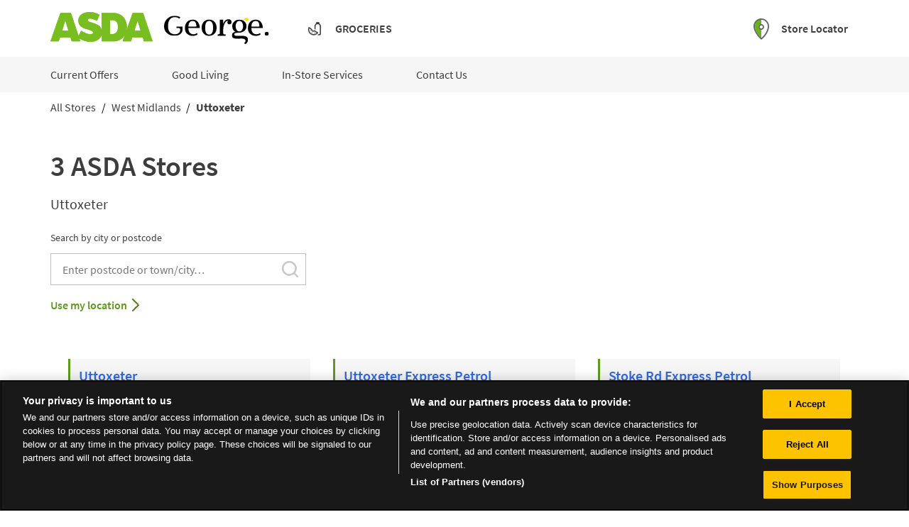

--- FILE ---
content_type: image/svg+xml
request_url: https://storelocator.asda.com/permanent-b0b701/assets/images/logo-footer.c1b1387a.svg
body_size: 165
content:
<svg xmlns="http://www.w3.org/2000/svg" xmlns:xlink="http://www.w3.org/1999/xlink" width="123" height="36" viewBox="0 0 123 36">
    <defs>
        <path id="a" d="M101.104 22.583l3.7-12.14 3.691 12.14h-7.39zm-27.029 4h-2.272V9.767h2.243c3.398 0 7.18 1.401 7.18 8.37 0 6.172-3.35 8.448-7.151 8.448m-59.962-4.001L17.89 10.3l3.706 12.283h-7.482zm97.405-21.546H98.836l-7.233 20.828c.32-1.729.379-3.111.379-3.712 0-8.726-5.025-17.115-16.833-17.115h-13.56l.043 20.718c-1.174-5.885-6.58-7.463-13.303-9.496-2.512-.77-3.89-1.993-3.388-3.134.43-.995 1.97-1.308 3.84-1.05 2.852.406 5.13 1.355 7.324 2.542l2.998-7.387C58.426 2.9 53.57 0 47.485 0 39 0 33.58 4.118 33.58 10.196c0 5.417 3.352 8.566 9.517 10.33 6.631 1.915 8.312 2.682 8.113 4.581-.173 1.635-4.282 3.627-14.337-2.529l-2.987 6.15-9.223-27.69H11.984L0 35.46h9.994l1.559-4.875h12.602l1.49 4.875h10.492l-1.189-3.368C38.496 34.133 42.894 36 48.155 36c8.063 0 12.42-4.38 13.459-8.577v8.038h13.523c8.057 0 12.274-3.825 14.478-7.915l-2.766 7.915h9.987l1.622-4.875h12.59l1.448 4.875H123L111.518 1.037z"/>
    </defs>
    <g fill="none" fill-rule="evenodd">
        <mask id="b" fill="#fff">
            <use xlink:href="#a"/>
        </mask>
        <use fill="#78BE20" fill-rule="nonzero" xlink:href="#a"/>
        <g fill="#FFF" mask="url(#b)">
            <path d="M0 0h123v36H0z"/>
        </g>
    </g>
</svg>
